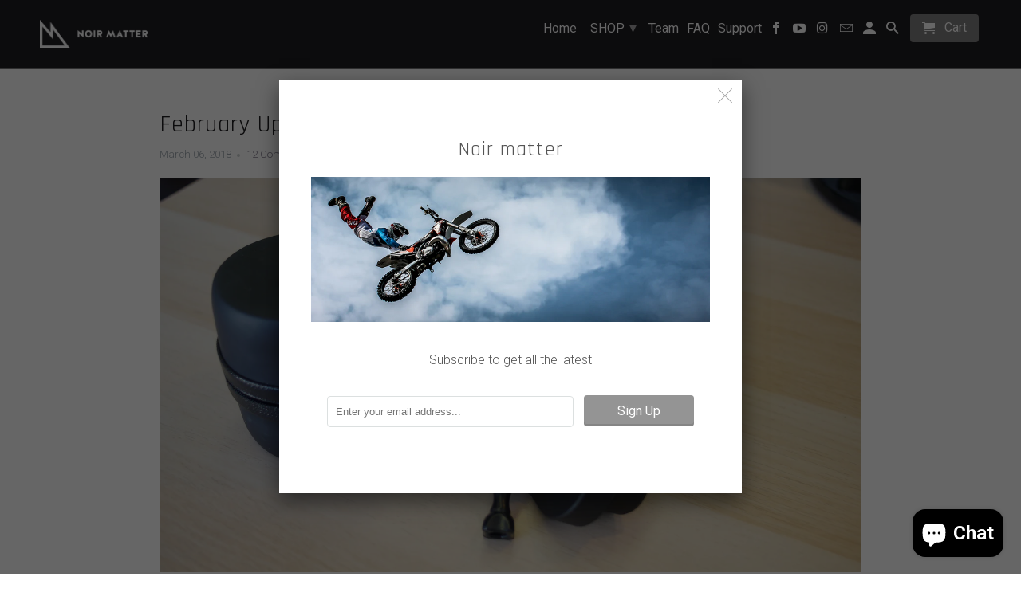

--- FILE ---
content_type: text/html; charset=utf-8
request_url: https://noirmatter.com/blogs/news/february-update
body_size: 17456
content:
<!DOCTYPE html>
<!--[if lt IE 7 ]><html class="ie ie6" lang="en"> <![endif]-->
<!--[if IE 7 ]><html class="ie ie7" lang="en"> <![endif]-->
<!--[if IE 8 ]><html class="ie ie8" lang="en"> <![endif]-->
<!--[if IE 9 ]><html class="ie ie9" lang="en"> <![endif]-->
<!--[if (gte IE 10)|!(IE)]><!--><html lang="en"> <!--<![endif]-->
<head>
  <!-- Google tag (gtag.js) -->
<script async src="https://www.googletagmanager.com/gtag/js?id=UA-100973002-1"></script>
<script>
  window.dataLayer = window.dataLayer || [];
  function gtag(){dataLayer.push(arguments);}
  gtag('js', new Date());

  gtag('config', 'UA-100973002-1');
</script>

    <meta charset="utf-8">
    <meta http-equiv="cleartype" content="on">
    <meta name="robots" content="index,follow">

    
    <title>February Update - noirmatter</title>

    
      <meta name="description" content="Hi Guys, We hope everyone is doing great! Here are all the updates on what has happened in February and what we are doing in March: FEBRUARY: The manufacturing was really slow last month due to the Chinese New Year, but not for us! We got back from China with the first 4 units, which we had to assemble in house and run" />
    

    <!-- Custom Fonts -->
    
      <link href="//fonts.googleapis.com/css?family=.|Roboto:light,normal,bold|Rajdhani:light,normal,bold|Roboto:light,normal,bold|Roboto:light,normal,bold|Roboto:light,normal,bold|Roboto:light,normal,bold" rel="stylesheet" type="text/css" />
    

    

<meta name="author" content="noirmatter">
<meta property="og:url" content="https://noirmatter.com/blogs/news/february-update">
<meta property="og:site_name" content="noirmatter">


  <meta property="og:type" content="article">
  <meta property="og:title" content="February Update">
  
  
    <meta property="og:image" content="http://noirmatter.com/cdn/shop/articles/prod1_600x.jpg?v=1520299114">
    <meta property="og:image:secure_url" content="https://noirmatter.com/cdn/shop/articles/prod1_600x.jpg?v=1520299114">
  


  <meta property="og:description" content="Hi Guys, We hope everyone is doing great! Here are all the updates on what has happened in February and what we are doing in March: FEBRUARY: The manufacturing was really slow last month due to the Chinese New Year, but not for us! We got back from China with the first 4 units, which we had to assemble in house and run">




<meta name="twitter:card" content="summary">

  <meta name="twitter:title" content="February Update">
  <meta name="twitter:description" content="Hi Guys, We hope everyone is doing great! Here are all the updates on what has happened in February and what we are doing in March: FEBRUARY: The manufacturing was really slow last month due to the Chinese New Year, but not for us! We got back from China with the first 4 units, which we had to assemble in house and run a few different batches of tests. We found a small error with the electrical components and made changes for the final units.   Regarding the software, we made final adjustments and tweaked a few details in order to get the best stabilization out there. Many of you have requested that we add a mode that would allow a person to change the position of the camera in order to get 90 degree angle shots and we are">
  
    <meta property="twitter:image" content="http://noirmatter.com/cdn/shop/articles/prod1_600x.jpg?v=1520299114">
  



    
    

    <!-- Mobile Specific Metas -->
    <meta name="HandheldFriendly" content="True">
    <meta name="MobileOptimized" content="320">
    <meta name="viewport" content="width=device-width,initial-scale=1">
    <meta name="theme-color" content="#ffffff">

    <!-- Stylesheets for Retina 4.2.2 -->
    <link href="//noirmatter.com/cdn/shop/t/14/assets/styles.scss.css?v=155340486790603593871700764333" rel="stylesheet" type="text/css" media="all" />
    <!--[if lte IE 9]>
      <link href="//noirmatter.com/cdn/shop/t/14/assets/ie.css?v=16370617434440559491510949281" rel="stylesheet" type="text/css" media="all" />
    <![endif]-->

    
      <link rel="shortcut icon" type="image/x-icon" href="//noirmatter.com/cdn/shop/files/SYMBOL_ROUND_ae96bed4-c200-44f6-a53a-c85e1a9c1e68_32x32.png?v=1613672100">
    

    <link rel="canonical" href="https://noirmatter.com/blogs/news/february-update" />

    

    <script src="//noirmatter.com/cdn/shop/t/14/assets/app.js?v=67130863925150371721653918673" type="text/javascript"></script>
    <script>window.performance && window.performance.mark && window.performance.mark('shopify.content_for_header.start');</script><meta name="google-site-verification" content="m8jnbAQcbzxevuR5kYkLw5hfD57nkP9onv8JhMacPps">
<meta id="shopify-digital-wallet" name="shopify-digital-wallet" content="/20757473/digital_wallets/dialog">
<meta name="shopify-checkout-api-token" content="3267bc83afc3bf50e31efd671ecd0a73">
<meta id="in-context-paypal-metadata" data-shop-id="20757473" data-venmo-supported="false" data-environment="production" data-locale="en_US" data-paypal-v4="true" data-currency="USD">
<link rel="alternate" type="application/atom+xml" title="Feed" href="/blogs/news.atom" />
<script async="async" src="/checkouts/internal/preloads.js?locale=en-US"></script>
<link rel="preconnect" href="https://shop.app" crossorigin="anonymous">
<script async="async" src="https://shop.app/checkouts/internal/preloads.js?locale=en-US&shop_id=20757473" crossorigin="anonymous"></script>
<script id="apple-pay-shop-capabilities" type="application/json">{"shopId":20757473,"countryCode":"US","currencyCode":"USD","merchantCapabilities":["supports3DS"],"merchantId":"gid:\/\/shopify\/Shop\/20757473","merchantName":"noirmatter","requiredBillingContactFields":["postalAddress","email","phone"],"requiredShippingContactFields":["postalAddress","email","phone"],"shippingType":"shipping","supportedNetworks":["visa","masterCard","amex","discover","elo","jcb"],"total":{"type":"pending","label":"noirmatter","amount":"1.00"},"shopifyPaymentsEnabled":true,"supportsSubscriptions":true}</script>
<script id="shopify-features" type="application/json">{"accessToken":"3267bc83afc3bf50e31efd671ecd0a73","betas":["rich-media-storefront-analytics"],"domain":"noirmatter.com","predictiveSearch":true,"shopId":20757473,"locale":"en"}</script>
<script>var Shopify = Shopify || {};
Shopify.shop = "noirmatter.myshopify.com";
Shopify.locale = "en";
Shopify.currency = {"active":"USD","rate":"1.0"};
Shopify.country = "US";
Shopify.theme = {"name":"Retina","id":273580050,"schema_name":"Retina","schema_version":"4.2.2","theme_store_id":601,"role":"main"};
Shopify.theme.handle = "null";
Shopify.theme.style = {"id":null,"handle":null};
Shopify.cdnHost = "noirmatter.com/cdn";
Shopify.routes = Shopify.routes || {};
Shopify.routes.root = "/";</script>
<script type="module">!function(o){(o.Shopify=o.Shopify||{}).modules=!0}(window);</script>
<script>!function(o){function n(){var o=[];function n(){o.push(Array.prototype.slice.apply(arguments))}return n.q=o,n}var t=o.Shopify=o.Shopify||{};t.loadFeatures=n(),t.autoloadFeatures=n()}(window);</script>
<script>
  window.ShopifyPay = window.ShopifyPay || {};
  window.ShopifyPay.apiHost = "shop.app\/pay";
  window.ShopifyPay.redirectState = null;
</script>
<script id="shop-js-analytics" type="application/json">{"pageType":"article"}</script>
<script defer="defer" async type="module" src="//noirmatter.com/cdn/shopifycloud/shop-js/modules/v2/client.init-shop-cart-sync_BN7fPSNr.en.esm.js"></script>
<script defer="defer" async type="module" src="//noirmatter.com/cdn/shopifycloud/shop-js/modules/v2/chunk.common_Cbph3Kss.esm.js"></script>
<script defer="defer" async type="module" src="//noirmatter.com/cdn/shopifycloud/shop-js/modules/v2/chunk.modal_DKumMAJ1.esm.js"></script>
<script type="module">
  await import("//noirmatter.com/cdn/shopifycloud/shop-js/modules/v2/client.init-shop-cart-sync_BN7fPSNr.en.esm.js");
await import("//noirmatter.com/cdn/shopifycloud/shop-js/modules/v2/chunk.common_Cbph3Kss.esm.js");
await import("//noirmatter.com/cdn/shopifycloud/shop-js/modules/v2/chunk.modal_DKumMAJ1.esm.js");

  window.Shopify.SignInWithShop?.initShopCartSync?.({"fedCMEnabled":true,"windoidEnabled":true});

</script>
<script>
  window.Shopify = window.Shopify || {};
  if (!window.Shopify.featureAssets) window.Shopify.featureAssets = {};
  window.Shopify.featureAssets['shop-js'] = {"shop-cart-sync":["modules/v2/client.shop-cart-sync_CJVUk8Jm.en.esm.js","modules/v2/chunk.common_Cbph3Kss.esm.js","modules/v2/chunk.modal_DKumMAJ1.esm.js"],"init-fed-cm":["modules/v2/client.init-fed-cm_7Fvt41F4.en.esm.js","modules/v2/chunk.common_Cbph3Kss.esm.js","modules/v2/chunk.modal_DKumMAJ1.esm.js"],"init-shop-email-lookup-coordinator":["modules/v2/client.init-shop-email-lookup-coordinator_Cc088_bR.en.esm.js","modules/v2/chunk.common_Cbph3Kss.esm.js","modules/v2/chunk.modal_DKumMAJ1.esm.js"],"init-windoid":["modules/v2/client.init-windoid_hPopwJRj.en.esm.js","modules/v2/chunk.common_Cbph3Kss.esm.js","modules/v2/chunk.modal_DKumMAJ1.esm.js"],"shop-button":["modules/v2/client.shop-button_B0jaPSNF.en.esm.js","modules/v2/chunk.common_Cbph3Kss.esm.js","modules/v2/chunk.modal_DKumMAJ1.esm.js"],"shop-cash-offers":["modules/v2/client.shop-cash-offers_DPIskqss.en.esm.js","modules/v2/chunk.common_Cbph3Kss.esm.js","modules/v2/chunk.modal_DKumMAJ1.esm.js"],"shop-toast-manager":["modules/v2/client.shop-toast-manager_CK7RT69O.en.esm.js","modules/v2/chunk.common_Cbph3Kss.esm.js","modules/v2/chunk.modal_DKumMAJ1.esm.js"],"init-shop-cart-sync":["modules/v2/client.init-shop-cart-sync_BN7fPSNr.en.esm.js","modules/v2/chunk.common_Cbph3Kss.esm.js","modules/v2/chunk.modal_DKumMAJ1.esm.js"],"init-customer-accounts-sign-up":["modules/v2/client.init-customer-accounts-sign-up_CfPf4CXf.en.esm.js","modules/v2/client.shop-login-button_DeIztwXF.en.esm.js","modules/v2/chunk.common_Cbph3Kss.esm.js","modules/v2/chunk.modal_DKumMAJ1.esm.js"],"pay-button":["modules/v2/client.pay-button_CgIwFSYN.en.esm.js","modules/v2/chunk.common_Cbph3Kss.esm.js","modules/v2/chunk.modal_DKumMAJ1.esm.js"],"init-customer-accounts":["modules/v2/client.init-customer-accounts_DQ3x16JI.en.esm.js","modules/v2/client.shop-login-button_DeIztwXF.en.esm.js","modules/v2/chunk.common_Cbph3Kss.esm.js","modules/v2/chunk.modal_DKumMAJ1.esm.js"],"avatar":["modules/v2/client.avatar_BTnouDA3.en.esm.js"],"init-shop-for-new-customer-accounts":["modules/v2/client.init-shop-for-new-customer-accounts_CsZy_esa.en.esm.js","modules/v2/client.shop-login-button_DeIztwXF.en.esm.js","modules/v2/chunk.common_Cbph3Kss.esm.js","modules/v2/chunk.modal_DKumMAJ1.esm.js"],"shop-follow-button":["modules/v2/client.shop-follow-button_BRMJjgGd.en.esm.js","modules/v2/chunk.common_Cbph3Kss.esm.js","modules/v2/chunk.modal_DKumMAJ1.esm.js"],"checkout-modal":["modules/v2/client.checkout-modal_B9Drz_yf.en.esm.js","modules/v2/chunk.common_Cbph3Kss.esm.js","modules/v2/chunk.modal_DKumMAJ1.esm.js"],"shop-login-button":["modules/v2/client.shop-login-button_DeIztwXF.en.esm.js","modules/v2/chunk.common_Cbph3Kss.esm.js","modules/v2/chunk.modal_DKumMAJ1.esm.js"],"lead-capture":["modules/v2/client.lead-capture_DXYzFM3R.en.esm.js","modules/v2/chunk.common_Cbph3Kss.esm.js","modules/v2/chunk.modal_DKumMAJ1.esm.js"],"shop-login":["modules/v2/client.shop-login_CA5pJqmO.en.esm.js","modules/v2/chunk.common_Cbph3Kss.esm.js","modules/v2/chunk.modal_DKumMAJ1.esm.js"],"payment-terms":["modules/v2/client.payment-terms_BxzfvcZJ.en.esm.js","modules/v2/chunk.common_Cbph3Kss.esm.js","modules/v2/chunk.modal_DKumMAJ1.esm.js"]};
</script>
<script>(function() {
  var isLoaded = false;
  function asyncLoad() {
    if (isLoaded) return;
    isLoaded = true;
    var urls = ["https:\/\/chimpstatic.com\/mcjs-connected\/js\/users\/a4db669751401e4ecbe1b4c7c\/34b19477a82cf439f6aa46844.js?shop=noirmatter.myshopify.com","https:\/\/chimpstatic.com\/mcjs-connected\/js\/users\/a4db669751401e4ecbe1b4c7c\/1e089dae85fb512fd59ab4c6a.js?shop=noirmatter.myshopify.com","\/\/cdn.shopify.com\/proxy\/c39d43675da4766a9135eb51b8d29ae55cf036769ec27b027deb53389e6c5e00\/static.cdn.printful.com\/static\/js\/external\/shopify-product-customizer.js?v=0.28\u0026shop=noirmatter.myshopify.com\u0026sp-cache-control=cHVibGljLCBtYXgtYWdlPTkwMA"];
    for (var i = 0; i < urls.length; i++) {
      var s = document.createElement('script');
      s.type = 'text/javascript';
      s.async = true;
      s.src = urls[i];
      var x = document.getElementsByTagName('script')[0];
      x.parentNode.insertBefore(s, x);
    }
  };
  if(window.attachEvent) {
    window.attachEvent('onload', asyncLoad);
  } else {
    window.addEventListener('load', asyncLoad, false);
  }
})();</script>
<script id="__st">var __st={"a":20757473,"offset":-28800,"reqid":"bf033769-c9cb-4a72-a06f-c9c4e9f17db0-1770073718","pageurl":"noirmatter.com\/blogs\/news\/february-update","s":"articles-6900514851","u":"ede7502e0bc0","p":"article","rtyp":"article","rid":6900514851};</script>
<script>window.ShopifyPaypalV4VisibilityTracking = true;</script>
<script id="captcha-bootstrap">!function(){'use strict';const t='contact',e='account',n='new_comment',o=[[t,t],['blogs',n],['comments',n],[t,'customer']],c=[[e,'customer_login'],[e,'guest_login'],[e,'recover_customer_password'],[e,'create_customer']],r=t=>t.map((([t,e])=>`form[action*='/${t}']:not([data-nocaptcha='true']) input[name='form_type'][value='${e}']`)).join(','),a=t=>()=>t?[...document.querySelectorAll(t)].map((t=>t.form)):[];function s(){const t=[...o],e=r(t);return a(e)}const i='password',u='form_key',d=['recaptcha-v3-token','g-recaptcha-response','h-captcha-response',i],f=()=>{try{return window.sessionStorage}catch{return}},m='__shopify_v',_=t=>t.elements[u];function p(t,e,n=!1){try{const o=window.sessionStorage,c=JSON.parse(o.getItem(e)),{data:r}=function(t){const{data:e,action:n}=t;return t[m]||n?{data:e,action:n}:{data:t,action:n}}(c);for(const[e,n]of Object.entries(r))t.elements[e]&&(t.elements[e].value=n);n&&o.removeItem(e)}catch(o){console.error('form repopulation failed',{error:o})}}const l='form_type',E='cptcha';function T(t){t.dataset[E]=!0}const w=window,h=w.document,L='Shopify',v='ce_forms',y='captcha';let A=!1;((t,e)=>{const n=(g='f06e6c50-85a8-45c8-87d0-21a2b65856fe',I='https://cdn.shopify.com/shopifycloud/storefront-forms-hcaptcha/ce_storefront_forms_captcha_hcaptcha.v1.5.2.iife.js',D={infoText:'Protected by hCaptcha',privacyText:'Privacy',termsText:'Terms'},(t,e,n)=>{const o=w[L][v],c=o.bindForm;if(c)return c(t,g,e,D).then(n);var r;o.q.push([[t,g,e,D],n]),r=I,A||(h.body.append(Object.assign(h.createElement('script'),{id:'captcha-provider',async:!0,src:r})),A=!0)});var g,I,D;w[L]=w[L]||{},w[L][v]=w[L][v]||{},w[L][v].q=[],w[L][y]=w[L][y]||{},w[L][y].protect=function(t,e){n(t,void 0,e),T(t)},Object.freeze(w[L][y]),function(t,e,n,w,h,L){const[v,y,A,g]=function(t,e,n){const i=e?o:[],u=t?c:[],d=[...i,...u],f=r(d),m=r(i),_=r(d.filter((([t,e])=>n.includes(e))));return[a(f),a(m),a(_),s()]}(w,h,L),I=t=>{const e=t.target;return e instanceof HTMLFormElement?e:e&&e.form},D=t=>v().includes(t);t.addEventListener('submit',(t=>{const e=I(t);if(!e)return;const n=D(e)&&!e.dataset.hcaptchaBound&&!e.dataset.recaptchaBound,o=_(e),c=g().includes(e)&&(!o||!o.value);(n||c)&&t.preventDefault(),c&&!n&&(function(t){try{if(!f())return;!function(t){const e=f();if(!e)return;const n=_(t);if(!n)return;const o=n.value;o&&e.removeItem(o)}(t);const e=Array.from(Array(32),(()=>Math.random().toString(36)[2])).join('');!function(t,e){_(t)||t.append(Object.assign(document.createElement('input'),{type:'hidden',name:u})),t.elements[u].value=e}(t,e),function(t,e){const n=f();if(!n)return;const o=[...t.querySelectorAll(`input[type='${i}']`)].map((({name:t})=>t)),c=[...d,...o],r={};for(const[a,s]of new FormData(t).entries())c.includes(a)||(r[a]=s);n.setItem(e,JSON.stringify({[m]:1,action:t.action,data:r}))}(t,e)}catch(e){console.error('failed to persist form',e)}}(e),e.submit())}));const S=(t,e)=>{t&&!t.dataset[E]&&(n(t,e.some((e=>e===t))),T(t))};for(const o of['focusin','change'])t.addEventListener(o,(t=>{const e=I(t);D(e)&&S(e,y())}));const B=e.get('form_key'),M=e.get(l),P=B&&M;t.addEventListener('DOMContentLoaded',(()=>{const t=y();if(P)for(const e of t)e.elements[l].value===M&&p(e,B);[...new Set([...A(),...v().filter((t=>'true'===t.dataset.shopifyCaptcha))])].forEach((e=>S(e,t)))}))}(h,new URLSearchParams(w.location.search),n,t,e,['guest_login'])})(!0,!0)}();</script>
<script integrity="sha256-4kQ18oKyAcykRKYeNunJcIwy7WH5gtpwJnB7kiuLZ1E=" data-source-attribution="shopify.loadfeatures" defer="defer" src="//noirmatter.com/cdn/shopifycloud/storefront/assets/storefront/load_feature-a0a9edcb.js" crossorigin="anonymous"></script>
<script crossorigin="anonymous" defer="defer" src="//noirmatter.com/cdn/shopifycloud/storefront/assets/shopify_pay/storefront-65b4c6d7.js?v=20250812"></script>
<script data-source-attribution="shopify.dynamic_checkout.dynamic.init">var Shopify=Shopify||{};Shopify.PaymentButton=Shopify.PaymentButton||{isStorefrontPortableWallets:!0,init:function(){window.Shopify.PaymentButton.init=function(){};var t=document.createElement("script");t.src="https://noirmatter.com/cdn/shopifycloud/portable-wallets/latest/portable-wallets.en.js",t.type="module",document.head.appendChild(t)}};
</script>
<script data-source-attribution="shopify.dynamic_checkout.buyer_consent">
  function portableWalletsHideBuyerConsent(e){var t=document.getElementById("shopify-buyer-consent"),n=document.getElementById("shopify-subscription-policy-button");t&&n&&(t.classList.add("hidden"),t.setAttribute("aria-hidden","true"),n.removeEventListener("click",e))}function portableWalletsShowBuyerConsent(e){var t=document.getElementById("shopify-buyer-consent"),n=document.getElementById("shopify-subscription-policy-button");t&&n&&(t.classList.remove("hidden"),t.removeAttribute("aria-hidden"),n.addEventListener("click",e))}window.Shopify?.PaymentButton&&(window.Shopify.PaymentButton.hideBuyerConsent=portableWalletsHideBuyerConsent,window.Shopify.PaymentButton.showBuyerConsent=portableWalletsShowBuyerConsent);
</script>
<script data-source-attribution="shopify.dynamic_checkout.cart.bootstrap">document.addEventListener("DOMContentLoaded",(function(){function t(){return document.querySelector("shopify-accelerated-checkout-cart, shopify-accelerated-checkout")}if(t())Shopify.PaymentButton.init();else{new MutationObserver((function(e,n){t()&&(Shopify.PaymentButton.init(),n.disconnect())})).observe(document.body,{childList:!0,subtree:!0})}}));
</script>
<link id="shopify-accelerated-checkout-styles" rel="stylesheet" media="screen" href="https://noirmatter.com/cdn/shopifycloud/portable-wallets/latest/accelerated-checkout-backwards-compat.css" crossorigin="anonymous">
<style id="shopify-accelerated-checkout-cart">
        #shopify-buyer-consent {
  margin-top: 1em;
  display: inline-block;
  width: 100%;
}

#shopify-buyer-consent.hidden {
  display: none;
}

#shopify-subscription-policy-button {
  background: none;
  border: none;
  padding: 0;
  text-decoration: underline;
  font-size: inherit;
  cursor: pointer;
}

#shopify-subscription-policy-button::before {
  box-shadow: none;
}

      </style>

<script>window.performance && window.performance.mark && window.performance.mark('shopify.content_for_header.end');</script>
<script src="https://script.tapfiliate.com/tapfiliate.js" type="text/javascript" async></script>
<script type="text/javascript">
    (function(t,a,p){t.TapfiliateObject=a;t[a]=t[a]||function(){
    (t[a].q=t[a].q||[]).push(arguments)}})(window,'tap');

    tap('create', '8618-74e5fd');
    tap('detect');
</script> 
  <script>var scaaffCheck = false;</script>
<script src="//noirmatter.com/cdn/shop/t/14/assets/sca_affiliate.js?v=107067098060552206191608764599" type="text/javascript"></script>
  <!-- "snippets/judgeme_core.liquid" was not rendered, the associated app was uninstalled -->
<script src="https://cdn.shopify.com/extensions/e8878072-2f6b-4e89-8082-94b04320908d/inbox-1254/assets/inbox-chat-loader.js" type="text/javascript" defer="defer"></script>
<link href="https://monorail-edge.shopifysvc.com" rel="dns-prefetch">
<script>(function(){if ("sendBeacon" in navigator && "performance" in window) {try {var session_token_from_headers = performance.getEntriesByType('navigation')[0].serverTiming.find(x => x.name == '_s').description;} catch {var session_token_from_headers = undefined;}var session_cookie_matches = document.cookie.match(/_shopify_s=([^;]*)/);var session_token_from_cookie = session_cookie_matches && session_cookie_matches.length === 2 ? session_cookie_matches[1] : "";var session_token = session_token_from_headers || session_token_from_cookie || "";function handle_abandonment_event(e) {var entries = performance.getEntries().filter(function(entry) {return /monorail-edge.shopifysvc.com/.test(entry.name);});if (!window.abandonment_tracked && entries.length === 0) {window.abandonment_tracked = true;var currentMs = Date.now();var navigation_start = performance.timing.navigationStart;var payload = {shop_id: 20757473,url: window.location.href,navigation_start,duration: currentMs - navigation_start,session_token,page_type: "article"};window.navigator.sendBeacon("https://monorail-edge.shopifysvc.com/v1/produce", JSON.stringify({schema_id: "online_store_buyer_site_abandonment/1.1",payload: payload,metadata: {event_created_at_ms: currentMs,event_sent_at_ms: currentMs}}));}}window.addEventListener('pagehide', handle_abandonment_event);}}());</script>
<script id="web-pixels-manager-setup">(function e(e,d,r,n,o){if(void 0===o&&(o={}),!Boolean(null===(a=null===(i=window.Shopify)||void 0===i?void 0:i.analytics)||void 0===a?void 0:a.replayQueue)){var i,a;window.Shopify=window.Shopify||{};var t=window.Shopify;t.analytics=t.analytics||{};var s=t.analytics;s.replayQueue=[],s.publish=function(e,d,r){return s.replayQueue.push([e,d,r]),!0};try{self.performance.mark("wpm:start")}catch(e){}var l=function(){var e={modern:/Edge?\/(1{2}[4-9]|1[2-9]\d|[2-9]\d{2}|\d{4,})\.\d+(\.\d+|)|Firefox\/(1{2}[4-9]|1[2-9]\d|[2-9]\d{2}|\d{4,})\.\d+(\.\d+|)|Chrom(ium|e)\/(9{2}|\d{3,})\.\d+(\.\d+|)|(Maci|X1{2}).+ Version\/(15\.\d+|(1[6-9]|[2-9]\d|\d{3,})\.\d+)([,.]\d+|)( \(\w+\)|)( Mobile\/\w+|) Safari\/|Chrome.+OPR\/(9{2}|\d{3,})\.\d+\.\d+|(CPU[ +]OS|iPhone[ +]OS|CPU[ +]iPhone|CPU IPhone OS|CPU iPad OS)[ +]+(15[._]\d+|(1[6-9]|[2-9]\d|\d{3,})[._]\d+)([._]\d+|)|Android:?[ /-](13[3-9]|1[4-9]\d|[2-9]\d{2}|\d{4,})(\.\d+|)(\.\d+|)|Android.+Firefox\/(13[5-9]|1[4-9]\d|[2-9]\d{2}|\d{4,})\.\d+(\.\d+|)|Android.+Chrom(ium|e)\/(13[3-9]|1[4-9]\d|[2-9]\d{2}|\d{4,})\.\d+(\.\d+|)|SamsungBrowser\/([2-9]\d|\d{3,})\.\d+/,legacy:/Edge?\/(1[6-9]|[2-9]\d|\d{3,})\.\d+(\.\d+|)|Firefox\/(5[4-9]|[6-9]\d|\d{3,})\.\d+(\.\d+|)|Chrom(ium|e)\/(5[1-9]|[6-9]\d|\d{3,})\.\d+(\.\d+|)([\d.]+$|.*Safari\/(?![\d.]+ Edge\/[\d.]+$))|(Maci|X1{2}).+ Version\/(10\.\d+|(1[1-9]|[2-9]\d|\d{3,})\.\d+)([,.]\d+|)( \(\w+\)|)( Mobile\/\w+|) Safari\/|Chrome.+OPR\/(3[89]|[4-9]\d|\d{3,})\.\d+\.\d+|(CPU[ +]OS|iPhone[ +]OS|CPU[ +]iPhone|CPU IPhone OS|CPU iPad OS)[ +]+(10[._]\d+|(1[1-9]|[2-9]\d|\d{3,})[._]\d+)([._]\d+|)|Android:?[ /-](13[3-9]|1[4-9]\d|[2-9]\d{2}|\d{4,})(\.\d+|)(\.\d+|)|Mobile Safari.+OPR\/([89]\d|\d{3,})\.\d+\.\d+|Android.+Firefox\/(13[5-9]|1[4-9]\d|[2-9]\d{2}|\d{4,})\.\d+(\.\d+|)|Android.+Chrom(ium|e)\/(13[3-9]|1[4-9]\d|[2-9]\d{2}|\d{4,})\.\d+(\.\d+|)|Android.+(UC? ?Browser|UCWEB|U3)[ /]?(15\.([5-9]|\d{2,})|(1[6-9]|[2-9]\d|\d{3,})\.\d+)\.\d+|SamsungBrowser\/(5\.\d+|([6-9]|\d{2,})\.\d+)|Android.+MQ{2}Browser\/(14(\.(9|\d{2,})|)|(1[5-9]|[2-9]\d|\d{3,})(\.\d+|))(\.\d+|)|K[Aa][Ii]OS\/(3\.\d+|([4-9]|\d{2,})\.\d+)(\.\d+|)/},d=e.modern,r=e.legacy,n=navigator.userAgent;return n.match(d)?"modern":n.match(r)?"legacy":"unknown"}(),u="modern"===l?"modern":"legacy",c=(null!=n?n:{modern:"",legacy:""})[u],f=function(e){return[e.baseUrl,"/wpm","/b",e.hashVersion,"modern"===e.buildTarget?"m":"l",".js"].join("")}({baseUrl:d,hashVersion:r,buildTarget:u}),m=function(e){var d=e.version,r=e.bundleTarget,n=e.surface,o=e.pageUrl,i=e.monorailEndpoint;return{emit:function(e){var a=e.status,t=e.errorMsg,s=(new Date).getTime(),l=JSON.stringify({metadata:{event_sent_at_ms:s},events:[{schema_id:"web_pixels_manager_load/3.1",payload:{version:d,bundle_target:r,page_url:o,status:a,surface:n,error_msg:t},metadata:{event_created_at_ms:s}}]});if(!i)return console&&console.warn&&console.warn("[Web Pixels Manager] No Monorail endpoint provided, skipping logging."),!1;try{return self.navigator.sendBeacon.bind(self.navigator)(i,l)}catch(e){}var u=new XMLHttpRequest;try{return u.open("POST",i,!0),u.setRequestHeader("Content-Type","text/plain"),u.send(l),!0}catch(e){return console&&console.warn&&console.warn("[Web Pixels Manager] Got an unhandled error while logging to Monorail."),!1}}}}({version:r,bundleTarget:l,surface:e.surface,pageUrl:self.location.href,monorailEndpoint:e.monorailEndpoint});try{o.browserTarget=l,function(e){var d=e.src,r=e.async,n=void 0===r||r,o=e.onload,i=e.onerror,a=e.sri,t=e.scriptDataAttributes,s=void 0===t?{}:t,l=document.createElement("script"),u=document.querySelector("head"),c=document.querySelector("body");if(l.async=n,l.src=d,a&&(l.integrity=a,l.crossOrigin="anonymous"),s)for(var f in s)if(Object.prototype.hasOwnProperty.call(s,f))try{l.dataset[f]=s[f]}catch(e){}if(o&&l.addEventListener("load",o),i&&l.addEventListener("error",i),u)u.appendChild(l);else{if(!c)throw new Error("Did not find a head or body element to append the script");c.appendChild(l)}}({src:f,async:!0,onload:function(){if(!function(){var e,d;return Boolean(null===(d=null===(e=window.Shopify)||void 0===e?void 0:e.analytics)||void 0===d?void 0:d.initialized)}()){var d=window.webPixelsManager.init(e)||void 0;if(d){var r=window.Shopify.analytics;r.replayQueue.forEach((function(e){var r=e[0],n=e[1],o=e[2];d.publishCustomEvent(r,n,o)})),r.replayQueue=[],r.publish=d.publishCustomEvent,r.visitor=d.visitor,r.initialized=!0}}},onerror:function(){return m.emit({status:"failed",errorMsg:"".concat(f," has failed to load")})},sri:function(e){var d=/^sha384-[A-Za-z0-9+/=]+$/;return"string"==typeof e&&d.test(e)}(c)?c:"",scriptDataAttributes:o}),m.emit({status:"loading"})}catch(e){m.emit({status:"failed",errorMsg:(null==e?void 0:e.message)||"Unknown error"})}}})({shopId: 20757473,storefrontBaseUrl: "https://noirmatter.com",extensionsBaseUrl: "https://extensions.shopifycdn.com/cdn/shopifycloud/web-pixels-manager",monorailEndpoint: "https://monorail-edge.shopifysvc.com/unstable/produce_batch",surface: "storefront-renderer",enabledBetaFlags: ["2dca8a86"],webPixelsConfigList: [{"id":"541851821","configuration":"{\"config\":\"{\\\"pixel_id\\\":\\\"G-CDRTWCEVPG\\\",\\\"target_country\\\":\\\"US\\\",\\\"gtag_events\\\":[{\\\"type\\\":\\\"begin_checkout\\\",\\\"action_label\\\":\\\"G-CDRTWCEVPG\\\"},{\\\"type\\\":\\\"search\\\",\\\"action_label\\\":\\\"G-CDRTWCEVPG\\\"},{\\\"type\\\":\\\"view_item\\\",\\\"action_label\\\":[\\\"G-CDRTWCEVPG\\\",\\\"MC-7BGPR6D16P\\\"]},{\\\"type\\\":\\\"purchase\\\",\\\"action_label\\\":[\\\"G-CDRTWCEVPG\\\",\\\"MC-7BGPR6D16P\\\"]},{\\\"type\\\":\\\"page_view\\\",\\\"action_label\\\":[\\\"G-CDRTWCEVPG\\\",\\\"MC-7BGPR6D16P\\\"]},{\\\"type\\\":\\\"add_payment_info\\\",\\\"action_label\\\":\\\"G-CDRTWCEVPG\\\"},{\\\"type\\\":\\\"add_to_cart\\\",\\\"action_label\\\":\\\"G-CDRTWCEVPG\\\"}],\\\"enable_monitoring_mode\\\":false}\"}","eventPayloadVersion":"v1","runtimeContext":"OPEN","scriptVersion":"b2a88bafab3e21179ed38636efcd8a93","type":"APP","apiClientId":1780363,"privacyPurposes":[],"dataSharingAdjustments":{"protectedCustomerApprovalScopes":["read_customer_address","read_customer_email","read_customer_name","read_customer_personal_data","read_customer_phone"]}},{"id":"71270573","eventPayloadVersion":"v1","runtimeContext":"LAX","scriptVersion":"1","type":"CUSTOM","privacyPurposes":["MARKETING"],"name":"Meta pixel (migrated)"},{"id":"111149229","eventPayloadVersion":"v1","runtimeContext":"LAX","scriptVersion":"1","type":"CUSTOM","privacyPurposes":["ANALYTICS"],"name":"Google Analytics tag (migrated)"},{"id":"shopify-app-pixel","configuration":"{}","eventPayloadVersion":"v1","runtimeContext":"STRICT","scriptVersion":"0450","apiClientId":"shopify-pixel","type":"APP","privacyPurposes":["ANALYTICS","MARKETING"]},{"id":"shopify-custom-pixel","eventPayloadVersion":"v1","runtimeContext":"LAX","scriptVersion":"0450","apiClientId":"shopify-pixel","type":"CUSTOM","privacyPurposes":["ANALYTICS","MARKETING"]}],isMerchantRequest: false,initData: {"shop":{"name":"noirmatter","paymentSettings":{"currencyCode":"USD"},"myshopifyDomain":"noirmatter.myshopify.com","countryCode":"US","storefrontUrl":"https:\/\/noirmatter.com"},"customer":null,"cart":null,"checkout":null,"productVariants":[],"purchasingCompany":null},},"https://noirmatter.com/cdn","3918e4e0wbf3ac3cepc5707306mb02b36c6",{"modern":"","legacy":""},{"shopId":"20757473","storefrontBaseUrl":"https:\/\/noirmatter.com","extensionBaseUrl":"https:\/\/extensions.shopifycdn.com\/cdn\/shopifycloud\/web-pixels-manager","surface":"storefront-renderer","enabledBetaFlags":"[\"2dca8a86\"]","isMerchantRequest":"false","hashVersion":"3918e4e0wbf3ac3cepc5707306mb02b36c6","publish":"custom","events":"[[\"page_viewed\",{}]]"});</script><script>
  window.ShopifyAnalytics = window.ShopifyAnalytics || {};
  window.ShopifyAnalytics.meta = window.ShopifyAnalytics.meta || {};
  window.ShopifyAnalytics.meta.currency = 'USD';
  var meta = {"page":{"pageType":"article","resourceType":"article","resourceId":6900514851,"requestId":"bf033769-c9cb-4a72-a06f-c9c4e9f17db0-1770073718"}};
  for (var attr in meta) {
    window.ShopifyAnalytics.meta[attr] = meta[attr];
  }
</script>
<script class="analytics">
  (function () {
    var customDocumentWrite = function(content) {
      var jquery = null;

      if (window.jQuery) {
        jquery = window.jQuery;
      } else if (window.Checkout && window.Checkout.$) {
        jquery = window.Checkout.$;
      }

      if (jquery) {
        jquery('body').append(content);
      }
    };

    var hasLoggedConversion = function(token) {
      if (token) {
        return document.cookie.indexOf('loggedConversion=' + token) !== -1;
      }
      return false;
    }

    var setCookieIfConversion = function(token) {
      if (token) {
        var twoMonthsFromNow = new Date(Date.now());
        twoMonthsFromNow.setMonth(twoMonthsFromNow.getMonth() + 2);

        document.cookie = 'loggedConversion=' + token + '; expires=' + twoMonthsFromNow;
      }
    }

    var trekkie = window.ShopifyAnalytics.lib = window.trekkie = window.trekkie || [];
    if (trekkie.integrations) {
      return;
    }
    trekkie.methods = [
      'identify',
      'page',
      'ready',
      'track',
      'trackForm',
      'trackLink'
    ];
    trekkie.factory = function(method) {
      return function() {
        var args = Array.prototype.slice.call(arguments);
        args.unshift(method);
        trekkie.push(args);
        return trekkie;
      };
    };
    for (var i = 0; i < trekkie.methods.length; i++) {
      var key = trekkie.methods[i];
      trekkie[key] = trekkie.factory(key);
    }
    trekkie.load = function(config) {
      trekkie.config = config || {};
      trekkie.config.initialDocumentCookie = document.cookie;
      var first = document.getElementsByTagName('script')[0];
      var script = document.createElement('script');
      script.type = 'text/javascript';
      script.onerror = function(e) {
        var scriptFallback = document.createElement('script');
        scriptFallback.type = 'text/javascript';
        scriptFallback.onerror = function(error) {
                var Monorail = {
      produce: function produce(monorailDomain, schemaId, payload) {
        var currentMs = new Date().getTime();
        var event = {
          schema_id: schemaId,
          payload: payload,
          metadata: {
            event_created_at_ms: currentMs,
            event_sent_at_ms: currentMs
          }
        };
        return Monorail.sendRequest("https://" + monorailDomain + "/v1/produce", JSON.stringify(event));
      },
      sendRequest: function sendRequest(endpointUrl, payload) {
        // Try the sendBeacon API
        if (window && window.navigator && typeof window.navigator.sendBeacon === 'function' && typeof window.Blob === 'function' && !Monorail.isIos12()) {
          var blobData = new window.Blob([payload], {
            type: 'text/plain'
          });

          if (window.navigator.sendBeacon(endpointUrl, blobData)) {
            return true;
          } // sendBeacon was not successful

        } // XHR beacon

        var xhr = new XMLHttpRequest();

        try {
          xhr.open('POST', endpointUrl);
          xhr.setRequestHeader('Content-Type', 'text/plain');
          xhr.send(payload);
        } catch (e) {
          console.log(e);
        }

        return false;
      },
      isIos12: function isIos12() {
        return window.navigator.userAgent.lastIndexOf('iPhone; CPU iPhone OS 12_') !== -1 || window.navigator.userAgent.lastIndexOf('iPad; CPU OS 12_') !== -1;
      }
    };
    Monorail.produce('monorail-edge.shopifysvc.com',
      'trekkie_storefront_load_errors/1.1',
      {shop_id: 20757473,
      theme_id: 273580050,
      app_name: "storefront",
      context_url: window.location.href,
      source_url: "//noirmatter.com/cdn/s/trekkie.storefront.bbf84a3c80f04c3f11107966c531e624800d2cd6.min.js"});

        };
        scriptFallback.async = true;
        scriptFallback.src = '//noirmatter.com/cdn/s/trekkie.storefront.bbf84a3c80f04c3f11107966c531e624800d2cd6.min.js';
        first.parentNode.insertBefore(scriptFallback, first);
      };
      script.async = true;
      script.src = '//noirmatter.com/cdn/s/trekkie.storefront.bbf84a3c80f04c3f11107966c531e624800d2cd6.min.js';
      first.parentNode.insertBefore(script, first);
    };
    trekkie.load(
      {"Trekkie":{"appName":"storefront","development":false,"defaultAttributes":{"shopId":20757473,"isMerchantRequest":null,"themeId":273580050,"themeCityHash":"1619350231569876247","contentLanguage":"en","currency":"USD","eventMetadataId":"2f4c5c40-ee1a-4ddb-96aa-b7e8c30530e3"},"isServerSideCookieWritingEnabled":true,"monorailRegion":"shop_domain","enabledBetaFlags":["65f19447","b5387b81"]},"Session Attribution":{},"S2S":{"facebookCapiEnabled":false,"source":"trekkie-storefront-renderer","apiClientId":580111}}
    );

    var loaded = false;
    trekkie.ready(function() {
      if (loaded) return;
      loaded = true;

      window.ShopifyAnalytics.lib = window.trekkie;

      var originalDocumentWrite = document.write;
      document.write = customDocumentWrite;
      try { window.ShopifyAnalytics.merchantGoogleAnalytics.call(this); } catch(error) {};
      document.write = originalDocumentWrite;

      window.ShopifyAnalytics.lib.page(null,{"pageType":"article","resourceType":"article","resourceId":6900514851,"requestId":"bf033769-c9cb-4a72-a06f-c9c4e9f17db0-1770073718","shopifyEmitted":true});

      var match = window.location.pathname.match(/checkouts\/(.+)\/(thank_you|post_purchase)/)
      var token = match? match[1]: undefined;
      if (!hasLoggedConversion(token)) {
        setCookieIfConversion(token);
        
      }
    });


        var eventsListenerScript = document.createElement('script');
        eventsListenerScript.async = true;
        eventsListenerScript.src = "//noirmatter.com/cdn/shopifycloud/storefront/assets/shop_events_listener-3da45d37.js";
        document.getElementsByTagName('head')[0].appendChild(eventsListenerScript);

})();</script>
  <script>
  if (!window.ga || (window.ga && typeof window.ga !== 'function')) {
    window.ga = function ga() {
      (window.ga.q = window.ga.q || []).push(arguments);
      if (window.Shopify && window.Shopify.analytics && typeof window.Shopify.analytics.publish === 'function') {
        window.Shopify.analytics.publish("ga_stub_called", {}, {sendTo: "google_osp_migration"});
      }
      console.error("Shopify's Google Analytics stub called with:", Array.from(arguments), "\nSee https://help.shopify.com/manual/promoting-marketing/pixels/pixel-migration#google for more information.");
    };
    if (window.Shopify && window.Shopify.analytics && typeof window.Shopify.analytics.publish === 'function') {
      window.Shopify.analytics.publish("ga_stub_initialized", {}, {sendTo: "google_osp_migration"});
    }
  }
</script>
<script
  defer
  src="https://noirmatter.com/cdn/shopifycloud/perf-kit/shopify-perf-kit-3.1.0.min.js"
  data-application="storefront-renderer"
  data-shop-id="20757473"
  data-render-region="gcp-us-central1"
  data-page-type="article"
  data-theme-instance-id="273580050"
  data-theme-name="Retina"
  data-theme-version="4.2.2"
  data-monorail-region="shop_domain"
  data-resource-timing-sampling-rate="10"
  data-shs="true"
  data-shs-beacon="true"
  data-shs-export-with-fetch="true"
  data-shs-logs-sample-rate="1"
  data-shs-beacon-endpoint="https://noirmatter.com/api/collect"
></script>
</head>
  
  <body class="article feature_image" data-template="article">

            
              <!-- "snippets/socialshopwave-helper.liquid" was not rendered, the associated app was uninstalled -->
            
    <div id="content_wrapper">

      <div id="shopify-section-header" class="shopify-section header-section">

<div id="header" class="mm-fixed-top Fixed mobile-header" data-search-enabled="true">
  <a href="#nav" class="icon-menu" aria-haspopup="true" aria-label="Menu"> <span>Menu</span></a>
  <a href="#cart" class="icon-cart right"> <span>Cart</span></a>
</div>

<div class="hidden">
  <div id="nav">
    <ul>
      
        
          <li ><a href="/">Home</a></li>
        
      
        
          <li >
            
              <a href="/collections">SHOP</a>
            
            <ul>
              
                
                  <li ><a href="/collections/3rd-person-mounts">Camera Mounts</a></li>
                
              
                
                  <li ><a href="/collections/spare-parts">Spare Parts</a></li>
                
              
            </ul>
          </li>
        
      
        
          <li ><a href="/pages/team">Team</a></li>
        
      
        
          <li ><a href="/pages/faq">FAQ</a></li>
        
      
        
          <li ><a href="https://noirmatter.zendesk.com/hc/en-us">Support</a></li>
        
      
      
        
          <li>
            <a href="/account/login" id="customer_login_link">My Account</a>
          </li>
        
      
      
    </ul>
  </div>

  <form action="/checkout" method="post" id="cart">
    <ul data-money-format="${{amount}}" data-shop-currency="USD" data-shop-name="noirmatter">
      <li class="mm-subtitle"><a class="mm-subclose continue" href="#cart">Continue Shopping</a></li>

      
        <li class="mm-label empty_cart"><a href="/cart">Your Cart is Empty</a></li>
      
    </ul>
  </form>
</div>


<div class="header default-header mm-fixed-top Fixed behind-menu--true ">
  

  <div class="container">
    <div class="four columns logo ">
      <a href="https://noirmatter.com" title="noirmatter">
        
          <img src="//noirmatter.com/cdn/shop/files/NoirM_logo_white_93ee7501-966b-4799-938f-5fee380f026e_280x@2x.png?v=1613152761" alt="noirmatter" class="primary_logo" />

          
        
      </a>
    </div>

    <div class="twelve columns nav mobile_hidden">
      <ul class="menu" role="navigation">
        
          
            <li><a href="/" class="top-link ">Home</a></li>
          
        
          

            
            
            
            

            <li class="sub-menu" aria-haspopup="true" aria-expanded="false">
              <a href="/collections" class="dropdown-link  ">SHOP
              <span class="arrow">▾</span></a>
              <div class="dropdown  ">
                <ul>
                  
                  
                  
                    
                    <li><a href="/collections/3rd-person-mounts">Camera Mounts</a></li>
                    

                    
                  
                    
                    <li><a href="/collections/spare-parts">Spare Parts</a></li>
                    

                    
                  
                </ul>
              </div>
            </li>
          
        
          
            <li><a href="/pages/team" class="top-link ">Team</a></li>
          
        
          
            <li><a href="/pages/faq" class="top-link ">FAQ</a></li>
          
        
          
            <li><a href="https://noirmatter.zendesk.com/hc/en-us" class="top-link ">Support</a></li>
          
        

        
          <span class="js-social-icons">
            


  <li class="facebook"><a href="https://www.facebook.com/DrivenByElements/" title="noirmatter on Facebook" rel="me" target="_blank"><span class="icon-facebook"></span></a></li>





  <li class="youtube"><a href="https://www.youtube.com/channel/UCW2kRj3McvynGwA8TKC22Fg" title="noirmatter on YouTube" rel="me" target="_blank"><span class="icon-youtube"></span></a></li>











  <li class="instagram"><a href="https://www.instagram.com/noirmatter/" title="noirmatter on Instagram" rel="me" target="_blank"><span class="icon-instagram"></span></a></li>







  <li class="email"><a href="mailto:team@noirmatter.com" title="Email noirmatter" rel="me" target="_blank"><span class="icon-email"></span></a></li>


          </span>
        

        
          <li>
            <a href="/account" title="My Account " class="icon-account"></a>
          </li>
        
        
          <li>
            <a href="/search" title="Search" class="icon-search" id="search-toggle"></a>
          </li>
        
        
        <li>
          <a href="#cart" class="icon-cart cart-button"> <span>Cart</span></a>
        </li>
      </ul>
    </div>
  </div>
</div>

<div class="container mobile_logo">
  <div class="logo">
    <a href="https://noirmatter.com" title="noirmatter">
      
        <img src="//noirmatter.com/cdn/shop/files/NoirM_logo_hor_d73bb5e0-b8c5-48bb-8722-49e7151b02b2_280x@2x.png?v=1613662204" alt="noirmatter" />
      
    </a>
  </div>
</div>

<style>
  div.content.container {
    padding: 100px 0px 0px 0px;
  }

  

  @media only screen and (max-width: 767px) {
    div.content.container, div.content {
      padding-top: 5px;
    }
  }

  .logo a {
    display: block;
    padding-top: 10px;
    max-width: 135px;
  }

  
    .nav ul.menu { padding-top: 0px; }
  

  

</style>


</div>

      <div class="content ">
        

<div id="shopify-section-article-template" class="shopify-section article-template-section">






<div class="container">
  <div class="twelve columns offset-by-two">
    <div class="clearfix section">
      

      

        <h1 class="article_name">February Update</h1>

        <p class="blog_meta">
          

          
            <span>March 06, 2018</span>
          

          
            
              <span>
                <a href="/blogs/news/february-update#comments">12 Comments</a>
              </span>
            
          
        </p>

        
          <p>
            <img  alt="February Update"
                  src="//noirmatter.com/cdn/shop/articles/prod1_100x.jpg?v=1520299114"
                  data-src="//noirmatter.com/cdn/shop/articles/prod1_2048x.jpg?v=1520299114"
                  class="lazyload lazyload--fade-in"
                  sizes="100vw"
                  srcset="  //noirmatter.com/cdn/shop/articles/prod1_2048x.jpg?v=1520299114 2048w,
                            //noirmatter.com/cdn/shop/articles/prod1_1600x.jpg?v=1520299114 1600w,
                            //noirmatter.com/cdn/shop/articles/prod1_1200x.jpg?v=1520299114 1200w,
                            //noirmatter.com/cdn/shop/articles/prod1_1000x.jpg?v=1520299114 1000w,
                            //noirmatter.com/cdn/shop/articles/prod1_800x.jpg?v=1520299114 800w,
                            //noirmatter.com/cdn/shop/articles/prod1_600x.jpg?v=1520299114 600w,
                            //noirmatter.com/cdn/shop/articles/prod1_400x.jpg?v=1520299114 400w"
                 />
          </p>
        

        <p>Hi Guys,</p>
<p>We hope everyone is doing great!</p>
<p>Here are all the updates on what has happened in February and what we are doing in March:</p>
<p><strong>FEBRUARY:</strong></p>
<p>The manufacturing was really slow last month due to the Chinese New Year, but not for us! We got back from China with the first 4 units, which we had to assemble in house and run a few different batches of tests. We found a small error with the electrical components and made changes for the final units.</p>
<br>
<p><img src="//cdn.shopify.com/s/files/1/2075/7473/files/prod1_large.jpg?v=1520299082" alt=""></p>
<p> </p>
<p class="Body">Regarding the software, we made final adjustments and tweaked a few details in order to get the best stabilization out there.</p>
<p class="Body">Many of you have requested that we add a mode that would allow a person to change the position of the camera in order to get 90 degree angle shots and we are happy to announce that we have added it! You can get a lot more creative with your shots, and the 90 degree angle is perfect for Instagram.</p>
<p class="Body">Check the following video to understand more about it:</p>
<br>
<p><a href="https://www.youtube.com/watch?v=ZI2yZ4dcv6o" target="_blank" rel="noopener noreferrer"><img src="//cdn.shopify.com/s/files/1/2075/7473/files/Thumbnail_HowTo_large.jpg?v=1520299210" alt=""></a></p>
<p>All the aforementioned units have been sent to Team Riders and we have been amazed by the results. Here is a video of Patrick Rebstock kite surfing with the Quark. These shots would not have been possible to get few months ago and the quality is just insane:</p>
<p> <a href="https://www.youtube.com/watch?v=ZQxQOvOF-UQ&amp;t=14s" target="_blank" rel="noopener noreferrer"><img src="//cdn.shopify.com/s/files/1/2075/7473/files/KITE_LAJOLLA_large.jpg?v=1520294581" alt=""></a></p>
<p><strong>PRODUCTION:</strong></p>
<p>Finally, production is back on track after the Chinese New Year!</p>
<p>We have received the modified plastic parts and are testing them right now. At the same time, we are waiting on the new electronic components that will arrive next week.</p>
<p>Once we have all the necessary parts, we will start assembling!</p>
<p>From this stage, things should go pretty fast. We will ship the Golden Quark first, and all the other Quarks in order. All orders will be shipped from our fulfillment center in Asia and you will receive an email with a corresponding tracking number once your order has shipped.</p>
<p>Make sure your address on your Indiegogo account is up to date! You can update it on the site or you can send it to us by email.</p>
<p>Please do not write us if it’s the same as we already have it :)</p>
<p>It’s the last mile and we are really excited to finally share our product with you and see what you will come up with using your Quark!</p>
<p>Again, if you have any questions, don’t hesitate to write to us using our social media platform or you can send you questions directly to <a href="mailto:team@noirmatter.com"><span>team@noirmatter.com</span></a>.</p>
<p>Cheers,</p>
<p>The Team,</p>
<p>@Noir Matter</p>

        <span class="clear"></span>

        
          <br class="clear" />
          




    
<span class="social_buttons">
  Share:

  

  

  <a href="https://twitter.com/intent/tweet?text=February%20Update&url=https://noirmatter.com/blogs/news/february-update" target="_blank" class="icon-twitter" title="Share this on Twitter"></a>

  <a href="https://www.facebook.com/sharer/sharer.php?u=https://noirmatter.com/blogs/news/february-update" target="_blank" class="icon-facebook" title="Share this on Facebook"></a>

  
    <a target="_blank" data-pin-do="skipLink" class="icon-pinterest" title="Share this on Pinterest" href="http://pinterest.com/pin/create/button/?url=https://noirmatter.com/blogs/news/february-update&description=Hi Guys,
We hope everyone is doing great!
Here are all the updates on what has happened in February and what we are doing in March:
FEBRUARY:
The manufacturing was really slow last month due to the Chinese New Year, but not for us! We go...&media=//noirmatter.com/cdn/shop/articles/prod1_600x.jpg?v=1520299114"></a>
  

  <a target="_blank" class="icon-gplus" title="Share this on Google+" href="https://plus.google.com/share?url=https://noirmatter.com/blogs/news/february-update"></a>

  <a href="mailto:?subject=Thought you might like February Update&amp;body=Hey, I was browsing noirmatter and found February Update. I wanted to share it with you.%0D%0A%0D%0Ahttps://noirmatter.com/blogs/news/february-update" target="_blank" class="icon-email" title="Email this to a friend"></a>
</span>




          <br class="clear" />
        
        <br class="clear" />

        

        <div class="clear" id="comments"></div>
        <br class="clear" />

        
          
            <h4>12 Responses</h4>

            
              <div id="comment-13828227107" class="comment clearfix">
                <div class="gravatar two columns alpha center" data-email="hank@zenxteninc.com">
                  <img src="//1.gravatar.com/avatar/fcd71cfb5f39082a88db8c58ce6f6d38?s=80&r=G" alt="Hank - ZENXTENinc" />
                </div>
                <div class="comment-body eight columns omega">
                  <h6>Hank - ZENXTENinc</h6>
                  <p class="meta">
                    <span class="label">March 21, 2018</span>
                  </p>

                  <p>Looking forward to using on my GoPro Water Sports mount.. It will make my setup work even more dope.. Subscribe and see the difference it will make.. youtube.com/zenxteninc</p>
                </div>
              </div>
            
              <div id="comment-13752827939" class="comment clearfix">
                <div class="gravatar two columns alpha center" data-email="sindhoor_s@yahoo.com">
                  <img src="//1.gravatar.com/avatar/ef7bf87ec42f3371f43ac5e0c8f77525?s=80&r=G" alt="Sindhoor Bhat" />
                </div>
                <div class="comment-body eight columns omega">
                  <h6>Sindhoor Bhat</h6>
                  <p class="meta">
                    <span class="label">March 19, 2018</span>
                  </p>

                  <p>Hi,<br />
It&#8217;s March 19th, when am I going to get my stabilizer. It&#8217;s been so long. I just keep reading some excuses from you. Do you really have the product or just bluffing.?</p>
                </div>
              </div>
            
              <div id="comment-13660160035" class="comment clearfix">
                <div class="gravatar two columns alpha center" data-email="Gordo504@hotmail.com">
                  <img src="//1.gravatar.com/avatar/a93ea3ce280fdcfa253ba0f1db530f43?s=80&r=G" alt="Sal" />
                </div>
                <div class="comment-body eight columns omega">
                  <h6>Sal</h6>
                  <p class="meta">
                    <span class="label">March 17, 2018</span>
                  </p>

                  <p>I hope to receive soon to use it on my street motorcycle</p>
                </div>
              </div>
            
              <div id="comment-13543211043" class="comment clearfix">
                <div class="gravatar two columns alpha center" data-email="v_ronchi77@yahoo.com">
                  <img src="//1.gravatar.com/avatar/f2330c8467c637b48c699aab95650ccc?s=80&r=G" alt="Angelica Vironchi" />
                </div>
                <div class="comment-body eight columns omega">
                  <h6>Angelica Vironchi</h6>
                  <p class="meta">
                    <span class="label">March 14, 2018</span>
                  </p>

                  <p>So when exactly is the “new estimated” shipment date? I ordered this a long time ago and will be moving within the next few months now. Trying to figure out if I should change my address now or wait and hope it gets here before I move.</p>
                </div>
              </div>
            
              <div id="comment-13325533219" class="comment clearfix">
                <div class="gravatar two columns alpha center" data-email="davidmbusch@msn.com">
                  <img src="//1.gravatar.com/avatar/95a21a004eb7e08b1b8451936b82aca1?s=80&r=G" alt="David" />
                </div>
                <div class="comment-body eight columns omega">
                  <h6>David</h6>
                  <p class="meta">
                    <span class="label">March 07, 2018</span>
                  </p>

                  <p>A couple of months too late for my latest ski trip, but better late than never. Can&#8217;t wait to get it going.</p>
                </div>
              </div>
            
              <div id="comment-13313540131" class="comment clearfix">
                <div class="gravatar two columns alpha center" data-email="patrickrebstock@gmail.com">
                  <img src="//1.gravatar.com/avatar/d640526b67853fe80329f0633069e053?s=80&r=G" alt="patrick rebstock" />
                </div>
                <div class="comment-body eight columns omega">
                  <h6>patrick rebstock</h6>
                  <p class="meta">
                    <span class="label">March 06, 2018</span>
                  </p>

                  <p>loving my test unit! so rad what it is able to do cant wait to share my snow footage from this last weekend too!</p>
                </div>
              </div>
            
              <div id="comment-13311475747" class="comment clearfix">
                <div class="gravatar two columns alpha center" data-email="The.curly79@yahoo.co.uk">
                  <img src="//1.gravatar.com/avatar/6d8bc631983533e27fae7f17606c38e8?s=80&r=G" alt="Alex" />
                </div>
                <div class="comment-body eight columns omega">
                  <h6>Alex</h6>
                  <p class="meta">
                    <span class="label">March 06, 2018</span>
                  </p>

                  <p>Stoked with the update guys looking forward to it.<br />
From Cornwall UK</p>
                </div>
              </div>
            
              <div id="comment-13310197795" class="comment clearfix">
                <div class="gravatar two columns alpha center" data-email="team@noirmatter.com">
                  <img src="//1.gravatar.com/avatar/e8a02dca64351ef5ad23a3773f256947?s=80&r=G" alt="Noir Matter" />
                </div>
                <div class="comment-body eight columns omega">
                  <h6>Noir Matter</h6>
                  <p class="meta">
                    <span class="label">March 06, 2018</span>
                  </p>

                  <p>Thanks Sydney,<br />
We can&#8217;t wait to see you ripping with it!</p>
                </div>
              </div>
            
              <div id="comment-13306953763" class="comment clearfix">
                <div class="gravatar two columns alpha center" data-email="chnsydney@gmail.com">
                  <img src="//1.gravatar.com/avatar/44810e432e8b9184cbfa9c3e7198294b?s=80&r=G" alt="Sydney Coco" />
                </div>
                <div class="comment-body eight columns omega">
                  <h6>Sydney Coco</h6>
                  <p class="meta">
                    <span class="label">March 06, 2018</span>
                  </p>

                  <p>Stocked to see that production is going forward. Looking at Patrick’s video, I can’t wait to shoot with the quark !</p>
                </div>
              </div>
            
              <div id="comment-13306560547" class="comment clearfix">
                <div class="gravatar two columns alpha center" data-email="team@noirmatter.com">
                  <img src="//1.gravatar.com/avatar/e8a02dca64351ef5ad23a3773f256947?s=80&r=G" alt="Noir Matter" />
                </div>
                <div class="comment-body eight columns omega">
                  <h6>Noir Matter</h6>
                  <p class="meta">
                    <span class="label">March 06, 2018</span>
                  </p>

                  <p>Hi Daniel, <br />
Yes a video will be release shortly.<br />
It will be shipped already calibrated but you will be able to calibrate it each time you turn it on.</p>
                </div>
              </div>
            
              <div id="comment-13306265635" class="comment clearfix">
                <div class="gravatar two columns alpha center" data-email="danielcroft@gmail.com">
                  <img src="//1.gravatar.com/avatar/f3382ca0d6220ad59c73f59672ea8e64?s=80&r=G" alt="Daniel Croft" />
                </div>
                <div class="comment-body eight columns omega">
                  <h6>Daniel Croft</h6>
                  <p class="meta">
                    <span class="label">March 06, 2018</span>
                  </p>

                  <p>Hey,</p>
<p>Are you including a method to calibrate the IMU?</p>
<p>Dan</p>
                </div>
              </div>
            
              <div id="comment-13306003491" class="comment clearfix">
                <div class="gravatar two columns alpha center" data-email="lancelot.priet@gmail.com">
                  <img src="//1.gravatar.com/avatar/80e59080a38641408050b243fca39c65?s=80&r=G" alt="James" />
                </div>
                <div class="comment-body eight columns omega">
                  <h6>James</h6>
                  <p class="meta">
                    <span class="label">March 06, 2018</span>
                  </p>

                  <p>Thanks for the update guys! Can&#8217;t wait :D</p>
                </div>
              </div>
            
          

          

          



          <div class="clear" id="new-comment"></div>
          <h4 class="title">Leave a comment</h4>

          
            <p><em>Comments will be approved before showing up.</em></p>
          

          <form method="post" action="/blogs/news/february-update/comments#comment_form" id="comment_form" accept-charset="UTF-8" class="comment-form"><input type="hidden" name="form_type" value="new_comment" /><input type="hidden" name="utf8" value="✓" />
            

            

            <div class="six columns alpha">
              <label for="comment_author">Name <span class="red">*</span></label>
              <input type="text" id="comment_author" name="comment[author]" value="" required="required" />
            </div>

            <div class="six columns omega">
              <label for="comment_email">Email <span class="red">*</span></label>
              <input type="text" id="comment_email" name="comment[email]" value="" required="required" />
            </div>

            <label for="comment_body">Comment <span class="red">*</span></label>
            <textarea id="comment_body" name="comment[body]" rows="5" required="required"></textarea>

            <input type="submit" value="Post comment" id="comment-submit" class="action_button add_to_cart" />
          </form>
        
    </div>

    
      <div class="section clearfix">
        <hr />
        <h3>Also in News</h3>

        
        
          
          
          
          
            <div class="four columns alpha article">
              
                <a href="/blogs/news/keahi-de-aboitiz-kitesurfing-in-fiji" title="Keahi De Aboitiz Kitesurfing in Fiji">
                  <img  src="//noirmatter.com/cdn/shop/articles/Screen_Shot_2019-07-13_at_8.39.35_PM_100x.jpg?v=1563075634"
                        alt="Keahi De Aboitiz Kitesurfing in Fiji"
                        data-src="//noirmatter.com/cdn/shop/articles/Screen_Shot_2019-07-13_at_8.39.35_PM_1200x.jpg?v=1563075634"
                        class="lazyload lazyload--fade-in"
                        data-sizes="auto"
                        data-srcset=" //noirmatter.com/cdn/shop/articles/Screen_Shot_2019-07-13_at_8.39.35_PM_2048x.jpg?v=1563075634 2048w,
                                      //noirmatter.com/cdn/shop/articles/Screen_Shot_2019-07-13_at_8.39.35_PM_1600x.jpg?v=1563075634 1600w,
                                      //noirmatter.com/cdn/shop/articles/Screen_Shot_2019-07-13_at_8.39.35_PM_1200x.jpg?v=1563075634 1200w,
                                      //noirmatter.com/cdn/shop/articles/Screen_Shot_2019-07-13_at_8.39.35_PM_1000x.jpg?v=1563075634 1000w,
                                      //noirmatter.com/cdn/shop/articles/Screen_Shot_2019-07-13_at_8.39.35_PM_1000x.jpg?v=1563075634 900w,
                                      //noirmatter.com/cdn/shop/articles/Screen_Shot_2019-07-13_at_8.39.35_PM_800x.jpg?v=1563075634 800w,
                                      //noirmatter.com/cdn/shop/articles/Screen_Shot_2019-07-13_at_8.39.35_PM_600x.jpg?v=1563075634 600w,
                                      //noirmatter.com/cdn/shop/articles/Screen_Shot_2019-07-13_at_8.39.35_PM_400x.jpg?v=1563075634 400w"
                         />
                </a>
              

              

              <h5 class="sub_title">
                <a href="/blogs/news/keahi-de-aboitiz-kitesurfing-in-fiji" title="Keahi De Aboitiz Kitesurfing in Fiji">Keahi De Aboitiz Kitesurfing in Fiji</a>
              </h5>
              <p class="blog_meta">
                

                
                  <span>July 13, 2019</span>
                

                
              </p>

              
              
                <p>
                  <a href="/blogs/news/keahi-de-aboitiz-kitesurfing-in-fiji" title="Keahi De Aboitiz Kitesurfing in Fiji">View full article &rarr; <span class="icon-right-arrow"></span></a>
                </p>
              
            </div>
          
        
          
          
          
          
            <div class="four columns   article">
              
                <a href="/blogs/news/moona-white-kitesurfing-in-hawaii" title="Moona Whyte Kitesurfing in Hawaii">
                  <img  src="//noirmatter.com/cdn/shop/articles/Screen_Shot_2019-07-13_at_8.33.20_PM_100x.jpg?v=1563075446"
                        alt="Moona Whyte Kitesurfing in Hawaii"
                        data-src="//noirmatter.com/cdn/shop/articles/Screen_Shot_2019-07-13_at_8.33.20_PM_1200x.jpg?v=1563075446"
                        class="lazyload lazyload--fade-in"
                        data-sizes="auto"
                        data-srcset=" //noirmatter.com/cdn/shop/articles/Screen_Shot_2019-07-13_at_8.33.20_PM_2048x.jpg?v=1563075446 2048w,
                                      //noirmatter.com/cdn/shop/articles/Screen_Shot_2019-07-13_at_8.33.20_PM_1600x.jpg?v=1563075446 1600w,
                                      //noirmatter.com/cdn/shop/articles/Screen_Shot_2019-07-13_at_8.33.20_PM_1200x.jpg?v=1563075446 1200w,
                                      //noirmatter.com/cdn/shop/articles/Screen_Shot_2019-07-13_at_8.33.20_PM_1000x.jpg?v=1563075446 1000w,
                                      //noirmatter.com/cdn/shop/articles/Screen_Shot_2019-07-13_at_8.33.20_PM_1000x.jpg?v=1563075446 900w,
                                      //noirmatter.com/cdn/shop/articles/Screen_Shot_2019-07-13_at_8.33.20_PM_800x.jpg?v=1563075446 800w,
                                      //noirmatter.com/cdn/shop/articles/Screen_Shot_2019-07-13_at_8.33.20_PM_600x.jpg?v=1563075446 600w,
                                      //noirmatter.com/cdn/shop/articles/Screen_Shot_2019-07-13_at_8.33.20_PM_400x.jpg?v=1563075446 400w"
                         />
                </a>
              

              

              <h5 class="sub_title">
                <a href="/blogs/news/moona-white-kitesurfing-in-hawaii" title="Moona Whyte Kitesurfing in Hawaii">Moona Whyte Kitesurfing in Hawaii</a>
              </h5>
              <p class="blog_meta">
                

                
                  <span>June 19, 2019</span>
                

                
              </p>

              
              
                <p>
                  <a href="/blogs/news/moona-white-kitesurfing-in-hawaii" title="Moona Whyte Kitesurfing in Hawaii">View full article &rarr; <span class="icon-right-arrow"></span></a>
                </p>
              
            </div>
          
        
          
          
          
          
            <div class="four columns omega article">
              
                <a href="/blogs/news/reo-stevens-kitesurfing-in-peru" title="Reo Stevens Kitesurfing in Peru">
                  <img  src="//noirmatter.com/cdn/shop/articles/Screen_Shot_2019-07-13_at_8.32.50_PM_100x.jpg?v=1563075384"
                        alt="Reo Stevens Kitesurfing in Peru"
                        data-src="//noirmatter.com/cdn/shop/articles/Screen_Shot_2019-07-13_at_8.32.50_PM_1200x.jpg?v=1563075384"
                        class="lazyload lazyload--fade-in"
                        data-sizes="auto"
                        data-srcset=" //noirmatter.com/cdn/shop/articles/Screen_Shot_2019-07-13_at_8.32.50_PM_2048x.jpg?v=1563075384 2048w,
                                      //noirmatter.com/cdn/shop/articles/Screen_Shot_2019-07-13_at_8.32.50_PM_1600x.jpg?v=1563075384 1600w,
                                      //noirmatter.com/cdn/shop/articles/Screen_Shot_2019-07-13_at_8.32.50_PM_1200x.jpg?v=1563075384 1200w,
                                      //noirmatter.com/cdn/shop/articles/Screen_Shot_2019-07-13_at_8.32.50_PM_1000x.jpg?v=1563075384 1000w,
                                      //noirmatter.com/cdn/shop/articles/Screen_Shot_2019-07-13_at_8.32.50_PM_1000x.jpg?v=1563075384 900w,
                                      //noirmatter.com/cdn/shop/articles/Screen_Shot_2019-07-13_at_8.32.50_PM_800x.jpg?v=1563075384 800w,
                                      //noirmatter.com/cdn/shop/articles/Screen_Shot_2019-07-13_at_8.32.50_PM_600x.jpg?v=1563075384 600w,
                                      //noirmatter.com/cdn/shop/articles/Screen_Shot_2019-07-13_at_8.32.50_PM_400x.jpg?v=1563075384 400w"
                         />
                </a>
              

              

              <h5 class="sub_title">
                <a href="/blogs/news/reo-stevens-kitesurfing-in-peru" title="Reo Stevens Kitesurfing in Peru">Reo Stevens Kitesurfing in Peru</a>
              </h5>
              <p class="blog_meta">
                

                
                  <span>May 31, 2019</span>
                

                
              </p>

              
              
                <p>
                  <a href="/blogs/news/reo-stevens-kitesurfing-in-peru" title="Reo Stevens Kitesurfing in Peru">View full article &rarr; <span class="icon-right-arrow"></span></a>
                </p>
              
            </div>
          
        
          
          
          
          
        
      </div>
    
  </div>

  



  <script type="text/javascript">
    // <![CDATA[
      $(function() {
        if(window.location.pathname.indexOf('/comments') != -1) {
          $('html,body').animate({scrollTop: $("#new-comment").offset().top-140},'slow');
        }
      });
    // ]]>
  </script>


</div>
      </div>

      
      <div id="shopify-section-footer" class="shopify-section footer-section"><div class="sub-footer">
  <div class="container">
    
      
        <div class="four columns">
          
            <h6 class="title">Noir Matter</h6>
          

          
            <p>#DrivenByElements</p><p>Follow Us!</p><p></p>
          

          
            <ul class="social_icons">
              


  <li class="facebook"><a href="https://www.facebook.com/DrivenByElements/" title="noirmatter on Facebook" rel="me" target="_blank"><span class="icon-facebook"></span></a></li>





  <li class="youtube"><a href="https://www.youtube.com/channel/UCW2kRj3McvynGwA8TKC22Fg" title="noirmatter on YouTube" rel="me" target="_blank"><span class="icon-youtube"></span></a></li>











  <li class="instagram"><a href="https://www.instagram.com/noirmatter/" title="noirmatter on Instagram" rel="me" target="_blank"><span class="icon-instagram"></span></a></li>







  <li class="email"><a href="mailto:team@noirmatter.com" title="Email noirmatter" rel="me" target="_blank"><span class="icon-email"></span></a></li>


            </ul>
          
        </div>
      
    
      
        <div class="four columns">
          <h6 class="title">Explore</h6>
          <ul class="footer_menu">
            
              <li>
                <a href="https://noirmatter.zendesk.com/hc/en-us">Help</a>
              </li>
            
              <li>
                <a href="/policies/refund-policy">Refund Policy</a>
              </li>
            
          </ul>

          
        </div>
      
    
      
        <div class="four columns">
          <h6 class="title">Community</h6>
          <ul class="footer_menu">
            
              <li>
                <a href="/blogs/news">News</a>
              </li>
            
              <li>
                <a href="/pages/contact-us">Contact Us</a>
              </li>
            
              <li>
                <a href="/pages/team">Team</a>
              </li>
            
          </ul>

          
        </div>
      
    
      
        <div class="four columns">
          <h6 class="title">News &amp; Updates</h6>
          <p>Sign up to get the latest on sales, new releases and more …</p>
          <div class="newsletter  clearfix">
  <p class="message"></p>

  <form method="post" action="/contact#contact_form" id="contact_form" accept-charset="UTF-8" class="contact-form"><input type="hidden" name="form_type" value="customer" /><input type="hidden" name="utf8" value="✓" />
    

    
      <input type="hidden" name="contact[tags]" value="newsletter"/>
    

    
    
  
    <input type="hidden" name="challenge" value="false">  
    <input type="email" class="contact_email" name="contact[email]" required placeholder="Enter your email address..." autocorrect="off" autocapitalize="off" />
    <input type='submit' class="action_button sign_up" value="Sign Up" />
  </form>
</div>


          
        </div>
      
    
  </div>
</div>

<div class="footer">
  <div class="container">
    <div class="sixteen columns">
      <p class="credits">
        &copy; 2026 <a href="/" title="">Noir Matter, Inc</a>.
        
        
        <a target="_blank" rel="nofollow" href="https://www.shopify.com?utm_campaign=poweredby&amp;utm_medium=shopify&amp;utm_source=onlinestore"> </a>
      </p>
      
    </div>
  </div>
</div>


</div>

      <div id="search">
        <div class="container">
          <div class="ten columns offset-by-three center">
            <div class="right search-close">
              <span class="icon-close"></span>
            </div>
            <form action="/search">
              
                <input type="hidden" name="type" value="product" />
              
              <span class="icon-search search-submit"></span>
              <input type="text" name="q" placeholder="Search noirmatter..." value="" autocapitalize="off" autocomplete="off" autocorrect="off" />
            </form>
          </div>
        </div>
      </div>
    </div>
    

    
  <a id="newsletter" href="#target"></a>
  <span style="display: none;">
   <span id="target">
    

    
      <p class="headline">
        Noir matter
      </p>
    

    
      <p>
        
        <img src="//noirmatter.com/cdn/shop/files/SPonsoBanner_500x@2x.png?v=1613662239" class="lazyload lazyload--fade-in" />
      </p>
    

    
      <p>Subscribe to get all the latest</p>
    

    

    
      <div class="newsletter  clearfix">
  <p class="message"></p>

  <form method="post" action="/contact#contact_form" id="contact_form" accept-charset="UTF-8" class="contact-form"><input type="hidden" name="form_type" value="customer" /><input type="hidden" name="utf8" value="✓" />
    

    
      <input type="hidden" name="contact[tags]" value="newsletter"/>
    

    
    
  
    <input type="hidden" name="challenge" value="false">  
    <input type="email" class="contact_email" name="contact[email]" required placeholder="Enter your email address..." autocorrect="off" autocapitalize="off" />
    <input type='submit' class="action_button sign_up" value="Sign Up" />
  </form>
</div>

    
    </span>
  </span>

  <script type="text/javascript">
    function openNewsletterPopup() {
      setTimeout( function() {
        $('#newsletter').fancybox({wrapCSS: 'newsletter_popup', padding: [40, 40, 40, 40], scrolling: false, maxWidth: 500, minWidth: 250});
        $('#newsletter').trigger('click');
      },
      2*1000);
    }

    $(function() {
      var popup = $.cookie('popup');
      var cookie_enabled = true;

      if (cookie_enabled && popup == 'open') {
          return false;
      } else if (true || $(window).width() > 768) {
        openNewsletterPopup();
      }
      if (cookie_enabled) {
        $.cookie('popup', 'open', { expires: 90 });
      }
    });
  </script>


    
    
  

<div id="shopify-block-Aajk0TllTV2lJZTdoT__15683396631634586217" class="shopify-block shopify-app-block"><script
  id="chat-button-container"
  data-horizontal-position=bottom_right
  data-vertical-position=lowest
  data-icon=chat_bubble
  data-text=chat_with_us
  data-color=#000000
  data-secondary-color=#FFFFFF
  data-ternary-color=#6A6A6A
  
    data-greeting-message=%F0%9F%91%8B+Hi%2C+message+us+with+any+questions.+We%27re+happy+to+help%21
  
  data-domain=noirmatter.com
  data-shop-domain=noirmatter.com
  data-external-identifier=ag7YldhFJ5hmCPoWrDXEcybU6_yLHXzqOHCyH8cX3Rc
  
>
</script>


</div></body>
</html>
